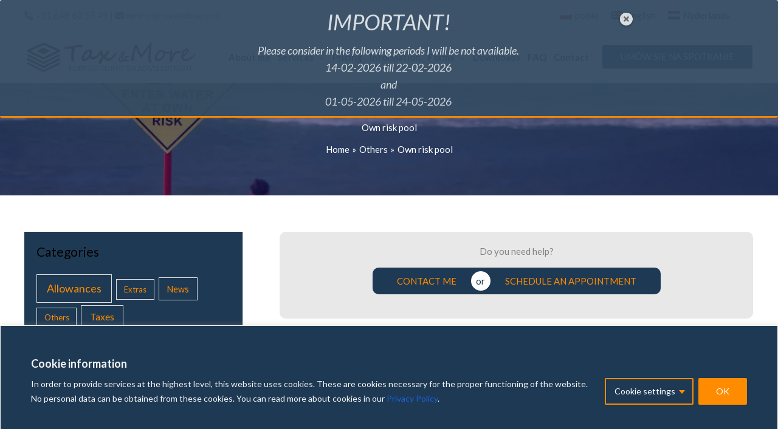

--- FILE ---
content_type: text/css
request_url: https://taxandmore.nl/wp-content/themes/wpxtreme-child/style.css?ver=1.0.0
body_size: 107
content:
/**
Theme Name: WPxtreme Child
Author: BizXtreme
Author URI: https://webexpert4u.net
Description: WPxtreme is fast & fully customizable WordPress theme suitable for blog, personal portfolio, business website and WooCommerce. It is very lightweight and offers unparalleled speed. Built with SEO in mind, WPxtreme comes with Schema.org code integrated and is Native AMP ready so search engines will love your site. It offers special features and templates so it works perfectly with all page builders like Elementor, Beaver Builder, Visual Composer, SiteOrigin, Divi, etc. Some of the other features: # WooCommerce Ready # Responsive # RTL & Translation Ready # Extendable with premium addons # Regularly updated. Looking for a perfect base theme? Look no further. WPxtreme is fast, fully customizable and WooCommerce ready theme that you can use for building any kind of website!
Version: 1.0.0
License: GNU General Public License v2 or later
License URI: http://www.gnu.org/licenses/gpl-2.0.html
Text Domain: wpxtreme-child
Template: astra
*/